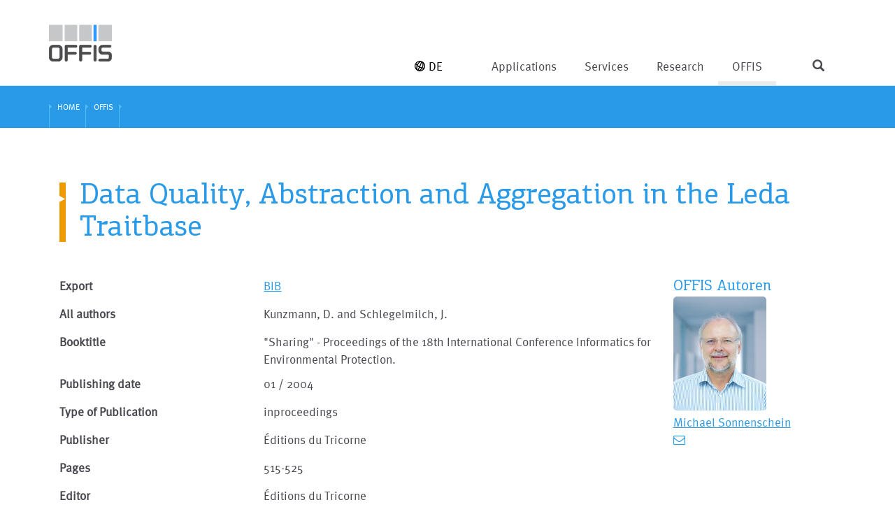

--- FILE ---
content_type: text/html; charset=utf-8
request_url: https://www.offis.de/en/offis/publication/data-quality-abstraction-and-aggregation-in-the-leda-traitbase-1.html
body_size: 9352
content:
<!DOCTYPE html>
<html lang="en" dir="ltr" class="no-js">
	<head> <base href="https://www.offis.de"> <meta http-equiv="X-UA-Compatible" content="IE=edge,chrome=1"> <meta charset="utf-8">
		<!--
	TYPO3 by CASE ONE GmbH, Oldenburg.
	This website is powered by TYPO3 - inspiring people to share!
	TYPO3 is a free open source Content Management Framework initially created by Kasper Skaarhoj and licensed under GNU/GPL.
	TYPO3 is copyright 1998-2026 of Kasper Skaarhoj. Extensions are copyright of their respective owners.
	Information and contribution at https://typo3.org/
-->
		 <link rel="icon" href="/typo3conf/ext/offis/Resources/Public/Icons/favicon.ico" type="image/vnd.microsoft.icon">
		<meta name="viewport" content="width=device-width,minimum-scale=1,maximum-scale=1.0">
		<meta name="robots" content="index,follow,noodp,noydir">
		<meta name="description" content="OFFIS betreibt anwendungsorientierte Forschungs- und Entwicklungsarbeit in den Informations- und Kommunikationstechnologien mit Schwerpunkten in den Themenbereichen Energie, Gesundheit und Verkehr.">
		<meta name="author" content="OFFIS e.V.">
		<meta name="keywords" content="Institut, Informatik, OFFIS, Oldenburg, Forschung- und Entwicklung, Innovationen, Informations- und Kommunikationstechnologie, IKT, ICT, Energie, Gesundheit, Verkehr, Technologietransfer, Forschungsprojekte"> <meta property="og:image" content="https://www.offis.de/typo3conf/ext/offis/Resources/Public/Images/logo-offis.svg"> <meta property="og:site_name" content="OFFIS e.V.">
		<meta name="twitter:card" content="summary">
		<meta name="google" content="notranslate">
		<meta name="apple-mobile-web-app-capable" content="no"> <link rel="stylesheet" href="/typo3conf/ext/offis/Resources/Public/Css/Libs/jquery-ui.min.css?1695628917" media="all"> <link rel="stylesheet" href="/typo3conf/ext/offis/Resources/Public/Css/Libs/bootstrap.min.css?1695628917" media="all"> <link rel="stylesheet" href="/typo3conf/ext/offis/Resources/Public/Css/Libs/font-awesome.min.css?1695628917" media="all"> <link rel="stylesheet" href="/typo3conf/ext/offis/Resources/Public/Css/Libs/academicons.min.css?1695628916" media="all"> <link rel="stylesheet" href="/typo3conf/ext/offis/Resources/Public/Css/Libs/dlmenu.css?1695628917" media="all"> <link rel="stylesheet" href="/typo3conf/ext/offis/Resources/Public/Css/Libs/shariff.min.css?1695628918" media="all"> <link rel="stylesheet" href="/typo3conf/ext/offis/Resources/Public/Css/Libs/slick.css?1695628918" media="all"> <link rel="stylesheet" href="/typo3conf/ext/offis/Resources/Public/Css/Libs/slick-theme.css?1695628918" media="all"> <link rel="stylesheet" href="/typo3conf/ext/offis/Resources/Public/Css/Fancybox/jquery.fancybox.css?1695628912" media="all"> <link rel="stylesheet" href="/typo3conf/ext/offis/Resources/Public/Css/Libs/multi-select.css?1695628917" media="all"> <link rel="stylesheet" href="/typo3conf/ext/offis/Resources/Public/Css/Libs/dataTables.bootstrap.min.css?1695628917" media="all"> <link rel="stylesheet" href="/typo3conf/ext/offis/Resources/Public/Css/Libs/buttons.dataTables.min.css?1695628917" media="all"> <link rel="stylesheet" href="/typo3conf/ext/offis/Resources/Public/Css/offisFonts.css?1695628918" media="all"> <link rel="stylesheet" href="/typo3conf/ext/offis/Resources/Public/Css/offisDefault.css?1760509529" media="all"> <link rel="stylesheet" href="/typo3conf/ext/offis/Resources/Public/Css/offisResponsive.css?1700734760" media="all"> <link rel="stylesheet" href="/typo3conf/ext/offis/Resources/Public/Css/offisPrint.css?1695628918" media="all"> <link rel="stylesheet" href="/typo3conf/ext/ke_search/Resources/Public/Css/ke_search_pi1.css?1747033541" media="all">
		<script src="/typo3conf/ext/offis/Resources/Public/JavaScript/Libs/jquery-1.12.4.min.js?1695628948"></script>
		<script src="/typo3conf/ext/offis/Resources/Public/JavaScript/Libs/jquery-ui.min.js?1695628949"></script>
		<script src="/typo3conf/ext/offis/Resources/Public/JavaScript/Libs/modernizrDlmenu.js?1695628950"></script>
		<script src="/typo3conf/ext/offis/Resources/Public/JavaScript/Libs/windowsphone-viewportfix.min.js?1695628961"></script>
		<title>Publication OFFIS</title>
		<link rel="icon" sizes="16x16 32x32 64x64" href="/typo3conf/ext/offis/Resources/Public/Icons/favicon.ico"><link rel="icon" type="image/png" href="/typo3conf/ext/offis/Resources/Public/Icons/favicon-192.png" sizes="192x192"><link rel="icon" type="image/png" href="/typo3conf/ext/offis/Resources/Public/Icons/favicon-160.png" sizes="160x160"><link rel="icon" type="image/png" href="/typo3conf/ext/offis/Resources/Public/Icons/favicon-96.png" sizes="96x96"><link rel="icon" type="image/png" href="/typo3conf/ext/offis/Resources/Public/Icons/favicon-64.png" sizes="64x64"><link rel="icon" type="image/png" href="/typo3conf/ext/offis/Resources/Public/Icons/favicon-32.png" sizes="32x32"><link rel="icon" type="image/png" href="/typo3conf/ext/offis/Resources/Public/Icons/favicon-16.png" sizes="16x16"><link rel="apple-touch-icon" href="/typo3conf/ext/offis/Resources/Public/Icons/favicon-57.png"><link rel="apple-touch-icon" sizes="114x114" href="/typo3conf/ext/offis/Resources/Public/Icons/favicon-114.png"><link rel="apple-touch-icon" sizes="72x72" href="/typo3conf/ext/offis/Resources/Public/Icons/favicon-72.png"><link rel="apple-touch-icon" sizes="144x144" href="/typo3conf/ext/offis/Resources/Public/Icons/favicon-144.png"><link rel="apple-touch-icon" sizes="60x60" href="/typo3conf/ext/offis/Resources/Public/Icons/favicon-60.png"><link rel="apple-touch-icon" sizes="120x120" href="/typo3conf/ext/offis/Resources/Public/Icons/favicon-120.png"><link rel="apple-touch-icon" sizes="76x76" href="/typo3conf/ext/offis/Resources/Public/Icons/favicon-76.png"><link rel="apple-touch-icon" sizes="152x152" href="/typo3conf/ext/offis/Resources/Public/Icons/favicon-152.png"><link rel="apple-touch-icon" sizes="180x180" href="/typo3conf/ext/offis/Resources/Public/Icons/favicon-180.png">
		<meta name="msapplication-TileColor" content="#FFFFFF">
		<meta name="msapplication-TileImage" content="/typo3conf/ext/offis/Resources/Public/Icons/favicon-144.png">
		<meta name="msapplication-config" content="{$page.favicon.browserconfig}">
		<script>
  var _paq = window._paq = window._paq || [];
  /* tracker methods like "setCustomDimension" should be called before "trackPageView" */
  _paq.push(["setDoNotTrack", true]);
  _paq.push(["disableCookies"]);
  _paq.push(['trackPageView']);
  _paq.push(['enableLinkTracking']);
  (function() {
    var u="//www.offis.de/matomo/";
    _paq.push(['setTrackerUrl', u+'matomo.php']);
    _paq.push(['setSiteId', '1']);
    var d=document, g=d.createElement('script'), s=d.getElementsByTagName('script')[0];
    g.async=true; g.src=u+'matomo.js'; s.parentNode.insertBefore(g,s);
  })();
</script>
		 <link rel="canonical" href="https://www.offis.de/en/offis/publication/data-quality-abstraction-and-aggregation-in-the-leda-traitbase-1.html"> <link rel="alternate" hreflang="de-DE" href="https://www.offis.de/offis/publikation/data-quality-abstraction-and-aggregation-in-the-leda-traitbase-1.html"> <link rel="alternate" hreflang="en-US" href="https://www.offis.de/en/offis/publication/data-quality-abstraction-and-aggregation-in-the-leda-traitbase-1.html"> <link rel="alternate" hreflang="x-default" href="https://www.offis.de/offis/publikation/data-quality-abstraction-and-aggregation-in-the-leda-traitbase-1.html"> </head>
	<body id="pageID-77" > <noscript>
			<div class="alert alert-warning" aria="alert">
				<div class="message-noscript">
					<div class="alert-header">
						<h4 class="alert-title text-warning"> <span class="glyphicon glyphicon-warning-sign"></span>&nbsp;Your browser does not support JavaScript! </h4>
						 </div>
					<div class="alert-body">
						<p> To use all the features of this page, you need JavaScript!&lt;br&gt; Please update your browser or enable JavaScript in your settings. </p>
						 </div>
					 </div>
				 </div>
			 </noscript>
		<div id="stage">
			<div class="shadow"></div>
			<div id="headerArea">
				<div id="searchArea">
					<div id="searchContainer" class="container">
						<form method="get" id="xajax_form_kesearch_pi1" name="form_kesearch_pi1" action="/en/general.html" > <fieldset class="kesearch_searchbox"> <input type="hidden" name="id" value="13">
								<div class="kesearchbox"> <input type="text" id="ke_search_sword" class="inputSearch" name="tx_kesearch_pi1[sword]" autocomplete="off" value="" placeholder="Suchbegriff" onfocus="if (this.value == 'Suchbegriff') {this.value=''}"> <button onclick="document.getElementById('pagenumber').value=1; document.getElementById('xajax_form_kesearch_pi1').submit();"><span class="fa fa-angle-right"></span></button> </div>
								 <input id="kesearchpagenumber" type="hidden" name="tx_kesearch_pi1[page]" value="1"> <input id="resetFilters" type="hidden" name="tx_kesearch_pi1[resetFilters]" value="0"> <input id="sortByField" type="hidden" name="tx_kesearch_pi1[sortByField]" value=""> <input id="sortByDir" type="hidden" name="tx_kesearch_pi1[sortByDir]" value=""> </fieldset> </form>
						 </div>
					 </div>
				<div id="navigationArea">
					<div id="navigationContainer" class="container">
						<div class="row">
							<div id="headerContainer" class="container"> <a class="logoLink" rel="nofollow" href="https://www.offis.de/en/index.html"> <img src="/typo3conf/ext/offis/Resources/Public/Images/logo-offis.svg" height="53" width="90"> </a>
								<div class="headerIcons visible-xs"> <ul id="language_menu" class="list-inline"><li><a href="/offis/publikation/data-quality-abstraction-and-aggregation-in-the-leda-traitbase-1.html"><svg version="1.1" class="icon-globus" xmlns="http://www.w3.org/2000/svg" xmlns:xlink="http://www.w3.org/1999/xlink" x="0px" y="0px" viewBox="0 0 42 42" style="enable-background:new 0 0 42 42;" xml:space="preserve">
													<path class="st0" d="M40.6,13.4c-2-5.2-6-9.4-11.1-11.6C26.8,0.6,23.9,0,21,0C12.7,0,5.2,4.9,1.8,12.5c-4.7,10.6,0.1,23,10.7,27.7C15.2,41.4,18,42,21,42c8.3,0,15.9-4.9,19.2-12.5C42.5,24.4,42.6,18.7,40.6,13.4z M37.2,14.8c1.6,4.1,1.5,8.5-0.1,12.6c-1.6-0.1-3.2-0.2-4.8-0.5l0.3-0.7c2.2-5,3.2-10.1,2.7-14.6l0-0.3C36.1,12.4,36.7,13.5,37.2,14.8z M26.1,4.7h0.2l-7.7,17.3c-2.3-1.3-4.3-2.7-6.1-4.2l0.2-0.6C15.9,10,21.5,4.7,26.1,4.7z M17.1,25.4l-4.6,10.4c-1.2-1.2-2-3.2-2.2-5.7c-0.3-2.6,0.1-5.6,0.9-8.6C12.9,22.9,14.9,24.2,17.1,25.4z M15.9,37.3h-0.2L20.3,27c2.1,0.9,4.2,1.7,6.5,2.3C23.6,34.1,19.4,37.3,15.9,37.3z M21.8,23.7l7.7-17.4c1.2,1.2,1.9,3.2,2.2,5.7c0.4,3.9-0.5,8.4-2.4,12.8l-0.7,1.4C26.3,25.5,24,24.7,21.8,23.7z M18.5,3.8c-3.4,2.5-6.6,6.4-8.9,11.3c-1.2-1.4-2.2-2.8-2.8-4.2C9.6,7.1,13.8,4.5,18.5,3.8z M4.8,14.7c0.9,1.4,2,2.7,3.3,4.1c-1.4,4-1.9,8.1-1.6,11.6l0,0.3C3.6,26.1,2.7,20.2,4.8,14.7z M23.4,38.1c2.6-1.8,5.1-4.6,7.1-7.9c1.5,0.3,3.1,0.5,4.7,0.6C32.5,34.8,28.2,37.5,23.4,38.1z"/></svg>DE</a></li></ul> <span class="headerIcon headerIconNavigation swipe-control glyphicon glyphicon-menu-hamburger" aria-hidden="true"></span> <span class="headerIcon headerIconSearch glyphicon glyphicon-search" aria-hidden="true"></span> </div>
									<div id="primNavContainer" class="hidden-xs"> <ul class="primNav firstLevel"><li id="menuitem-5" class="first parent"><a href="/en/applications.html" class="dropdown-toggle pageid5"><span>Applications</span></a>
												<div class="dl-menuwrapper"><ul class="dl-menu dl-menuopen secondLevel"><li id="menuitem-22" class="first parent"><a href="/en/applications/energy.html" class="dropdown-toggle pageid22"><span>Energy</span></a><ul class="dl-submenu thirdLevel"><li id="menuitem-341" class="first active "><a href="/en/applications/energy/distributed-artificial-intelligence.html" class="dropdown-toggle pageid341"><span>Distributed Artificial Intelligence</span></a></li><li id="menuitem-282"><a href="/en/applications/energy/data-integration-and-processing.html"><span>Data Integration and Processing</span></a></li><li id="menuitem-281"><a href="/en/applications/energy/energy-efficient-smart-cities.html"><span>Energy-efficient Smart Cities</span></a></li><li id="menuitem-968"><a href="/en/applications/energy/research-and-innovation-transfer.html"><span>Research and Innovation Transfer</span></a></li><li id="menuitem-926" class="active "><a href="/en/applications/energy/trustworthy-system-operation.html" class="dropdown-toggle pageid926"><span>Trustworthy System Operation</span></a></li><li id="menuitem-279"><a href="/en/applications/energy/standardized-systems-engineering-and-assessment.html"><span>Standardized Systems Engineering and Assessment</span></a></li><li id="menuitem-950" class="last active "><a href="/en/applications/energy/smart-grid-testing.html" class="dropdown-toggle pageid950"><span>Smart Grid Testing</span></a></li></ul></li><li id="menuitem-703" class="parent"><a href="/en/applications/society.html" class="dropdown-toggle pageid703"><span>Society</span></a><ul class="dl-submenu thirdLevel"><li id="menuitem-705" class="first"><a href="/en/applications/society/mixed-reality.html"><span>Mixed Reality</span></a></li><li id="menuitem-707"><a href="/en/applications/society/human-centered-ai.html"><span>Human-Centered AI</span></a></li><li id="menuitem-709"><a href="/en/applications/society/personal-pervasive-computing.html"><span>Personal Pervasive Computing</span></a></li><li id="menuitem-711" class="last active "><a href="/en/applications/society/social-computing.html" class="dropdown-toggle pageid711"><span>Social Computing</span></a></li></ul></li><li id="menuitem-23" class="parent"><a href="/en/applications/health.html" class="dropdown-toggle pageid23"><span>Health</span></a><ul class="dl-submenu thirdLevel"><li id="menuitem-56" class="first active "><a href="/en/applications/health/data-management-and-analysis.html" class="dropdown-toggle pageid56"><span>Data Management and Analysis</span></a></li><li id="menuitem-57"><a href="/en/applications/health/automation-and-integration-technology.html"><span>Automation and Integration Technology</span></a></li><li id="menuitem-647"><a href="/en/applications/health/assistive-technologies-for-care-and-health-professionals.html"><span>Assistive Technologies for Care and Health Professionals</span></a></li><li id="menuitem-299" class="last"><a href="/en/applications/health/biomedical-devices-and-systems.html"><span>Biomedical Devices and Systems</span></a></li></ul></li><li id="menuitem-289" class="parent"><a href="/en/applications/manufacturing.html" class="dropdown-toggle pageid289"><span>Manufacturing</span></a><ul class="dl-submenu thirdLevel"><li id="menuitem-328" class="first"><a href="/en/applications/manufacturing/smart-human-robot-collaboration.html"><span>Smart Human Robot Collaboration</span></a></li><li id="menuitem-329"><a href="/en/applications/manufacturing/manufacturing-operations-management.html"><span>Manufacturing Operations Management</span></a></li><li id="menuitem-330"><a href="/en/applications/manufacturing/distributed-computing-and-communication.html"><span>Distributed Computing and Communication</span></a></li><li id="menuitem-729" class="last"><a href="/en/applications/manufacturing/sustainable-manufacturing-systems.html"><span>Sustainable Manufacturing Systems</span></a></li></ul></li><li id="menuitem-690"><a href="/en/applications/translate-to-english-verkehr-infos.html"><span>Transportation: Info</span></a></li><li id="menuitem-267" class="last parent"><a href="/en/applications/living-labs.html" class="dropdown-toggle pageid267"><span>Living Labs</span></a><ul class="dl-submenu thirdLevel"><li id="menuitem-268" class="first"><a href="/en/applications/living-labs/model-factory.html"><span>Model Factory</span></a></li><li id="menuitem-625"><a href="/en/applications/living-labs/dave.html"><span>DAVE</span></a></li><li id="menuitem-627"><a href="/en/applications/living-labs/life.html"><span>LIFE</span></a></li><li id="menuitem-629"><a href="/en/applications/living-labs/miracle.html"><span>MIRACLE</span></a></li><li id="menuitem-633"><a href="/en/applications/living-labs/ideaal-1.html"><span>IDEAAL</span></a></li><li id="menuitem-635"><a href="/en/applications/living-labs/pflegedienstzentrale.html"><span>Pflegedienstzentrale</span></a></li><li id="menuitem-241"><a href="/en/applications/living-labs/sesa.html"><span>SESA</span></a></li><li id="menuitem-271" class="last"><a href="/en/applications/living-labs/fliegerhorst-air-base-smart-city.html"><span>Fliegerhorst (Air Base) Smart City</span></a></li></ul></li></ul></div>
											</li><li id="menuitem-666" class="parent"><a href="/en/services.html" class="dropdown-toggle pageid666"><span>Services</span></a>
												<div class="dl-menuwrapper"><ul class="dl-menu dl-menuopen secondLevel"><li id="menuitem-668" class="first"><a href="/en/services/contract-research.html"><span>Contract research</span></a></li><li id="menuitem-670"><a href="/en/services/digitalization-consulting.html"><span>Digitalization consulting</span></a></li><li id="menuitem-672"><a href="/en/services/technology-consulting.html"><span>Technology consulting</span></a></li><li id="menuitem-674"><a href="/en/services/technology-training.html"><span>Technology training</span></a></li><li id="menuitem-676" class="last"><a href="/en/services/contract-development.html"><span>Contract development</span></a></li></ul></div>
											</li><li id="menuitem-7" class="parent"><a href="/en/research.html" class="dropdown-toggle pageid7"><span>Research</span></a>
												<div class="dl-menuwrapper"><ul class="dl-menu dl-menuopen secondLevel"><li id="menuitem-579" class="first parent"><a href="/en/research/applied-artificial-intelligence.html" class="dropdown-toggle pageid579"><span>Applied Artificial Intelligence (AAI)</span></a><ul class="dl-submenu thirdLevel"><li id="menuitem-613" class="last"><a href="/en/research/applied-artificial-intelligence/adversarial-resilience-learning-e.html"><span>Adversarial Resilience Learning (E)</span></a></li></ul></li><li id="menuitem-291"><a href="/en/research/architecture-frameworks-af.html"><span>Architecture Frameworks (AF)</span></a></li><li id="menuitem-292"><a href="/en/research/cyber-resilient-architectures-and-security-cras.html"><span>Cyber-Resilient Architectures and Security (CRAS)</span></a></li><li id="menuitem-294"><a href="/en/research/embedded-system-design-esd.html"><span>Embedded System Design (ESD)</span></a></li><li id="menuitem-295"><a href="/en/research/human-machine-cooperation-hmc.html"><span>Human Machine Cooperation (HMC)</span></a></li><li id="menuitem-296"><a href="/en/research/multi-scale-multi-rate-simulation-ms2.html"><span>Multi-Scale Multi-Rate Simulation (MS²)</span></a></li><li id="menuitem-338"><a href="/en/research/sustainability.html"><span>Sustainability</span></a></li><li id="menuitem-297" class="last"><a href="/en/research/safety-relevant-cyber-physical-systems-srcps.html"><span>Safety Relevant Cyber Physical Systems (SRCPS)</span></a></li></ul></div>
											</li><li id="menuitem-2" class="active parent"><a href="/en/offis/about-us.html" class="dropdown-toggle pageid2"><span>OFFIS</span></a>
												<div class="dl-menuwrapper"><ul class="dl-menu dl-menuopen secondLevel"><li id="menuitem-39" class="first parent"><a href="/en/offis/about-us.html" class="dropdown-toggle pageid39"><span>About us</span></a><ul class="dl-submenu thirdLevel"><li id="menuitem-734" class="first active "><a href="/en/offis/about-us/mission-statement-values-and-compliance.html" class="dropdown-toggle pageid734"><span>Mission statement, values and compliance</span></a></li><li id="menuitem-247" class="active "><a href="/en/offis/about-us/organization.html" class="dropdown-toggle pageid247"><span>Organization</span></a></li><li id="menuitem-43"><a href="/en/offis/about-us/offis-memberships.html"><span>OFFIS-Memberships</span></a></li><li id="menuitem-42"><a href="/en/offis/about-us/cooperation-partners.html"><span>Cooperation Partners</span></a></li><li id="menuitem-62"><a href="/en/offis/about-us/society-of-friends.html"><span>Society of Friends</span></a></li><li id="menuitem-964"><a href="/en/offis/about-us/translate-to-english-offis-reconnect-alumni-network.html"><span>OFFIS Re:Connect Alumni Network</span></a></li><li id="menuitem-65"><a href="/en/offis/about-us/spin-offs.html"><span>Spin-offs</span></a></li><li id="menuitem-66"><a href="/en/offis/about-us/history.html"><span>History</span></a></li><li id="menuitem-886" class="last"><a href="/en/offis/about-us/3d-tour.html"><span>3D-Tour</span></a></li></ul></li><li id="menuitem-10" class="parent"><a href="/en/offis/career.html" class="dropdown-toggle pageid10"><span>Career</span></a><ul class="dl-submenu thirdLevel"><li id="menuitem-69" class="last"><a href="/en/offis/career/job-opportunities-for-students.html"><span>Job opportunities for students</span></a></li></ul></li><li id="menuitem-38" class="parent"><a href="/en/offis/news/events.html" class="dropdown-toggle pageid38"><span>News</span></a><ul class="dl-submenu thirdLevel"><li id="menuitem-40" class="last"><a href="/en/offis/news/events.html"><span>Events</span></a></li></ul></li><li id="menuitem-346"><a href="/en/offis/blog.html"><span>Blog</span></a></li><li id="menuitem-3" class="parent"><a href="/en/offis/downloads-and-tools.html" class="dropdown-toggle pageid3"><span>Publishing and Tools</span></a><ul class="dl-submenu thirdLevel"><li id="menuitem-218" class="first"><a href="/en/offis/downloads-and-tools/roadmaps-and-studies.html"><span>Roadmaps and Studies</span></a></li><li id="menuitem-525"><a href="/en/offis/downloads-and-tools/downloads-and-tools-kopie-2.html"><span>Tools and Platforms</span></a></li><li id="menuitem-201"><a href="/en/offis/downloads-and-tools/datawork-offis-journals.html"><span>Datawork | OFFIS Journals</span></a></li><li id="menuitem-200" class="last active "><a href="/en/offis/downloads-and-tools/annual-reports.html" class="dropdown-toggle pageid200"><span>Annual Reports</span></a></li></ul></li><li id="menuitem-52"><a href="/en/offis/publications.html"><span>Publications</span></a></li><li id="menuitem-51"><a href="/en/offis/projects.html"><span>Projects</span></a></li><li id="menuitem-53"><a href="/en/offis/persons.html"><span>Persons</span></a></li><li id="menuitem-6" class="last parent"><a href="/en/offis/contact.html" class="dropdown-toggle pageid6" title="Kontakt Meta"><span>Contact</span></a><ul class="dl-submenu thirdLevel"><li id="menuitem-71" class="last"><a href="/en/offis/contact/directions.html"><span>Directions</span></a></li></ul></li></ul></div>
											</li><li id="menuitem-13" class="last"><a href="/en/general.html" class="pageid13"><span>General</span></a></li></ul> </div>
									<div id="langNavContainer" class="hidden-xs"> <ul id="language_menu" class="list-inline"><li><a href="/offis/publikation/data-quality-abstraction-and-aggregation-in-the-leda-traitbase-1.html"><svg version="1.1" class="icon-globus" xmlns="http://www.w3.org/2000/svg" xmlns:xlink="http://www.w3.org/1999/xlink" x="0px" y="0px" viewBox="0 0 42 42" style="enable-background:new 0 0 42 42;" xml:space="preserve">
														<path class="st0" d="M40.6,13.4c-2-5.2-6-9.4-11.1-11.6C26.8,0.6,23.9,0,21,0C12.7,0,5.2,4.9,1.8,12.5c-4.7,10.6,0.1,23,10.7,27.7C15.2,41.4,18,42,21,42c8.3,0,15.9-4.9,19.2-12.5C42.5,24.4,42.6,18.7,40.6,13.4z M37.2,14.8c1.6,4.1,1.5,8.5-0.1,12.6c-1.6-0.1-3.2-0.2-4.8-0.5l0.3-0.7c2.2-5,3.2-10.1,2.7-14.6l0-0.3C36.1,12.4,36.7,13.5,37.2,14.8z M26.1,4.7h0.2l-7.7,17.3c-2.3-1.3-4.3-2.7-6.1-4.2l0.2-0.6C15.9,10,21.5,4.7,26.1,4.7z M17.1,25.4l-4.6,10.4c-1.2-1.2-2-3.2-2.2-5.7c-0.3-2.6,0.1-5.6,0.9-8.6C12.9,22.9,14.9,24.2,17.1,25.4z M15.9,37.3h-0.2L20.3,27c2.1,0.9,4.2,1.7,6.5,2.3C23.6,34.1,19.4,37.3,15.9,37.3z M21.8,23.7l7.7-17.4c1.2,1.2,1.9,3.2,2.2,5.7c0.4,3.9-0.5,8.4-2.4,12.8l-0.7,1.4C26.3,25.5,24,24.7,21.8,23.7z M18.5,3.8c-3.4,2.5-6.6,6.4-8.9,11.3c-1.2-1.4-2.2-2.8-2.8-4.2C9.6,7.1,13.8,4.5,18.5,3.8z M4.8,14.7c0.9,1.4,2,2.7,3.3,4.1c-1.4,4-1.9,8.1-1.6,11.6l0,0.3C3.6,26.1,2.7,20.2,4.8,14.7z M23.4,38.1c2.6-1.8,5.1-4.6,7.1-7.9c1.5,0.3,3.1,0.5,4.7,0.6C32.5,34.8,28.2,37.5,23.4,38.1z"/></svg>DE</a></li></ul> </div>
										<div class="visible-xs swipe">
											<div class="swipe-menu">
												<div id="primNavXsContainer" class="visible-xs dl-menuwrapper"> <ul class="primNavXs dl-menu dl-menuopen"><li id="menuitem-5" class="first parent"><a href="/en/applications.html" class="dropdown-toggle pageid5"><span>Applications</span></a><ul class="dl-submenu secondLevel"><li id="menuitem-22" class="first parent"><a href="/en/applications/energy.html" class="dropdown-toggle pageid22"><span>Energy</span></a><ul class="dl-submenu thirdLevel"><li id="menuitem-341" class="first parent"><a href="/en/applications/energy/distributed-artificial-intelligence.html" class="dropdown-toggle pageid341"><span>Distributed Artificial Intelligence</span></a><ul class="dl-submenu forthLevel"><li id="menuitem-772" class="first"><a href="/en/applications/energy/distributed-artificial-intelligence/transparency-und-acceptance-of-self-x-systems.html"><span>Transparency und acceptance of self-x-systems</span></a></li><li id="menuitem-816"><a href="/en/applications/energy/distributed-artificial-intelligence/models-for-agent-based-flexibility-management.html"><span>Models for agent-based flexibility management</span></a></li><li id="menuitem-806" class="last"><a href="/en/applications/energy/distributed-artificial-intelligence/open-science-freely-available-and-open-source-scientific-results.html"><span>Open Science – freely available and open source scientific results</span></a></li></ul></li><li id="menuitem-282"><a href="/en/applications/energy/data-integration-and-processing.html"><span>Data Integration and Processing</span></a></li><li id="menuitem-281"><a href="/en/applications/energy/energy-efficient-smart-cities.html"><span>Energy-efficient Smart Cities</span></a></li><li id="menuitem-968"><a href="/en/applications/energy/research-and-innovation-transfer.html"><span>Research and Innovation Transfer</span></a></li><li id="menuitem-926" class="parent"><a href="/en/applications/energy/trustworthy-system-operation.html" class="dropdown-toggle pageid926"><span>Trustworthy System Operation</span></a><ul class="dl-submenu forthLevel"><li id="menuitem-932" class="first"><a href="/en/applications/energy/trustworthy-system-operation/digital-twins.html"><span>Digital Twins</span></a></li><li id="menuitem-934"><a href="/en/applications/energy/trustworthy-system-operation/trust.html"><span>Trust</span></a></li><li id="menuitem-936"><a href="/en/applications/energy/trustworthy-system-operation/nextgen-grid-control.html"><span>NextGen Grid Control</span></a></li><li id="menuitem-938" class="last"><a href="/en/applications/energy/trustworthy-system-operation/grid-control-labor.html"><span>Grid Control Labor</span></a></li></ul></li><li id="menuitem-279"><a href="/en/applications/energy/standardized-systems-engineering-and-assessment.html"><span>Standardized Systems Engineering and Assessment</span></a></li><li id="menuitem-950" class="last parent"><a href="/en/applications/energy/smart-grid-testing.html" class="dropdown-toggle pageid950"><span>Smart Grid Testing</span></a><ul class="dl-submenu forthLevel"><li id="menuitem-952" class="first"><a href="/en/applications/energy/smart-grid-testing/real-time-system.html"><span>Real-time System</span></a></li><li id="menuitem-954"><a href="/en/applications/energy/smart-grid-testing/co-simulation-of-multimodal-energy-systems.html"><span>Co-Simulation of Multimodal Energy Systems</span></a></li><li id="menuitem-956"><a href="/en/applications/energy/smart-grid-testing/flexibility-coordination.html"><span>Flexibility Coordination</span></a></li><li id="menuitem-958"><a href="/en/applications/energy/smart-grid-testing/virtualized-services-in-smart-grids.html"><span>Virtualized Services in Smart Grids</span></a></li><li id="menuitem-960"><a href="/en/applications/energy/smart-grid-testing/holistic-testing-and-validation.html"><span>Holistic Testing and Validation</span></a></li><li id="menuitem-962" class="last"><a href="/en/applications/energy/smart-grid-testing/research-infrastructure.html"><span>Research Infrastructure</span></a></li></ul></li></ul></li><li id="menuitem-703" class="parent"><a href="/en/applications/society.html" class="dropdown-toggle pageid703"><span>Society</span></a><ul class="dl-submenu thirdLevel"><li id="menuitem-705" class="first"><a href="/en/applications/society/mixed-reality.html"><span>Mixed Reality</span></a></li><li id="menuitem-707"><a href="/en/applications/society/human-centered-ai.html"><span>Human-Centered AI</span></a></li><li id="menuitem-709"><a href="/en/applications/society/personal-pervasive-computing.html"><span>Personal Pervasive Computing</span></a></li><li id="menuitem-711" class="last parent"><a href="/en/applications/society/social-computing.html" class="dropdown-toggle pageid711"><span>Social Computing</span></a><ul class="dl-submenu forthLevel"><li id="menuitem-947" class="last"><a href="/en/offis/downloads-and-tools/roadmaps-and-studies-1.html"><span>Studies</span></a></li></ul></li></ul></li><li id="menuitem-23" class="parent"><a href="/en/applications/health.html" class="dropdown-toggle pageid23"><span>Health</span></a><ul class="dl-submenu thirdLevel"><li id="menuitem-56" class="first parent"><a href="/en/applications/health/data-management-and-analysis.html" class="dropdown-toggle pageid56"><span>Data Management and Analysis</span></a><ul class="dl-submenu forthLevel"><li id="menuitem-300" class="first"><a href="/en/applications/health/data-management-and-analysis/health-services-research.html"><span>Health Services Research</span></a></li><li id="menuitem-196"><a href="/en/applications/health/data-management-and-analysis/information-logistics.html"><span>Information Logistics</span></a></li><li id="menuitem-197"><a href="/en/applications/health/data-management-and-analysis/analytical-applications.html"><span>Analytical Applications</span></a></li><li id="menuitem-198" class="last"><a href="/en/applications/health/data-management-and-analysis/data-protection-data-security.html"><span>Data Protection & Data Security</span></a></li></ul></li><li id="menuitem-57"><a href="/en/applications/health/automation-and-integration-technology.html"><span>Automation and Integration Technology</span></a></li><li id="menuitem-647"><a href="/en/applications/health/assistive-technologies-for-care-and-health-professionals.html"><span>Assistive Technologies for Care and Health Professionals</span></a></li><li id="menuitem-299" class="last"><a href="/en/applications/health/biomedical-devices-and-systems.html"><span>Biomedical Devices and Systems</span></a></li></ul></li><li id="menuitem-289" class="parent"><a href="/en/applications/manufacturing.html" class="dropdown-toggle pageid289"><span>Manufacturing</span></a><ul class="dl-submenu thirdLevel"><li id="menuitem-328" class="first"><a href="/en/applications/manufacturing/smart-human-robot-collaboration.html"><span>Smart Human Robot Collaboration</span></a></li><li id="menuitem-329"><a href="/en/applications/manufacturing/manufacturing-operations-management.html"><span>Manufacturing Operations Management</span></a></li><li id="menuitem-330"><a href="/en/applications/manufacturing/distributed-computing-and-communication.html"><span>Distributed Computing and Communication</span></a></li><li id="menuitem-729" class="last"><a href="/en/applications/manufacturing/sustainable-manufacturing-systems.html"><span>Sustainable Manufacturing Systems</span></a></li></ul></li><li id="menuitem-690"><a href="/en/applications/translate-to-english-verkehr-infos.html"><span>Transportation: Info</span></a></li><li id="menuitem-267" class="last parent"><a href="/en/applications/living-labs.html" class="dropdown-toggle pageid267"><span>Living Labs</span></a><ul class="dl-submenu thirdLevel"><li id="menuitem-268" class="first"><a href="/en/applications/living-labs/model-factory.html"><span>Model Factory</span></a></li><li id="menuitem-625"><a href="/en/applications/living-labs/dave.html"><span>DAVE</span></a></li><li id="menuitem-627"><a href="/en/applications/living-labs/life.html"><span>LIFE</span></a></li><li id="menuitem-629"><a href="/en/applications/living-labs/miracle.html"><span>MIRACLE</span></a></li><li id="menuitem-633"><a href="/en/applications/living-labs/ideaal-1.html"><span>IDEAAL</span></a></li><li id="menuitem-635"><a href="/en/applications/living-labs/pflegedienstzentrale.html"><span>Pflegedienstzentrale</span></a></li><li id="menuitem-241"><a href="/en/applications/living-labs/sesa.html"><span>SESA</span></a></li><li id="menuitem-271" class="last"><a href="/en/applications/living-labs/fliegerhorst-air-base-smart-city.html"><span>Fliegerhorst (Air Base) Smart City</span></a></li></ul></li></ul></li><li id="menuitem-666" class="parent"><a href="/en/services.html" class="dropdown-toggle pageid666"><span>Services</span></a><ul class="dl-submenu secondLevel"><li id="menuitem-668" class="first"><a href="/en/services/contract-research.html"><span>Contract research</span></a></li><li id="menuitem-670"><a href="/en/services/digitalization-consulting.html"><span>Digitalization consulting</span></a></li><li id="menuitem-672"><a href="/en/services/technology-consulting.html"><span>Technology consulting</span></a></li><li id="menuitem-674"><a href="/en/services/technology-training.html"><span>Technology training</span></a></li><li id="menuitem-676" class="last"><a href="/en/services/contract-development.html"><span>Contract development</span></a></li></ul></li><li id="menuitem-7" class="parent"><a href="/en/research.html" class="dropdown-toggle pageid7"><span>Research</span></a><ul class="dl-submenu secondLevel"><li id="menuitem-579" class="first parent"><a href="/en/research/applied-artificial-intelligence.html" class="dropdown-toggle pageid579"><span>Applied Artificial Intelligence (AAI)</span></a><ul class="dl-submenu thirdLevel"><li id="menuitem-613" class="last"><a href="/en/research/applied-artificial-intelligence/adversarial-resilience-learning-e.html"><span>Adversarial Resilience Learning (E)</span></a></li></ul></li><li id="menuitem-291"><a href="/en/research/architecture-frameworks-af.html"><span>Architecture Frameworks (AF)</span></a></li><li id="menuitem-292"><a href="/en/research/cyber-resilient-architectures-and-security-cras.html"><span>Cyber-Resilient Architectures and Security (CRAS)</span></a></li><li id="menuitem-294"><a href="/en/research/embedded-system-design-esd.html"><span>Embedded System Design (ESD)</span></a></li><li id="menuitem-295"><a href="/en/research/human-machine-cooperation-hmc.html"><span>Human Machine Cooperation (HMC)</span></a></li><li id="menuitem-296"><a href="/en/research/multi-scale-multi-rate-simulation-ms2.html"><span>Multi-Scale Multi-Rate Simulation (MS²)</span></a></li><li id="menuitem-338"><a href="/en/research/sustainability.html"><span>Sustainability</span></a></li><li id="menuitem-297" class="last"><a href="/en/research/safety-relevant-cyber-physical-systems-srcps.html"><span>Safety Relevant Cyber Physical Systems (SRCPS)</span></a></li></ul></li><li id="menuitem-2" class="last active parent"><a href="/en/offis/about-us.html" class="dropdown-toggle pageid2"><span>OFFIS</span></a><ul class="dl-submenu secondLevel"><li id="menuitem-39" class="first parent"><a href="/en/offis/about-us.html" class="dropdown-toggle pageid39"><span>About us</span></a><ul class="dl-submenu thirdLevel"><li id="menuitem-734" class="first parent"><a href="/en/offis/about-us/mission-statement-values-and-compliance.html" class="dropdown-toggle pageid734"><span>Mission statement, values and compliance</span></a><ul class="dl-submenu forthLevel"><li id="menuitem-740" class="first"><a href="/en/intranet/institutes-management/mission-statement-values-and-compliance-1/principles-and-mission-statement.html"><span>Principles and mission statement</span></a></li><li id="menuitem-738"><a href="/en/intranet/compliance/translate-to-english-diskriminierung-1.html"><span>Diversity and Equality</span></a></li><li id="menuitem-736" class="last"><a href="/en/intranet/compliance/whistleblower-system-1.html"><span>Whistleblower System</span></a></li></ul></li><li id="menuitem-247" class="parent"><a href="/en/offis/about-us/organization.html" class="dropdown-toggle pageid247"><span>Organization</span></a><ul class="dl-submenu forthLevel"><li id="menuitem-248" class="first"><a href="/en/offis/about-us/organization/general-assembly.html"><span>General Assembly</span></a></li><li id="menuitem-63"><a href="/en/offis/about-us/organization/scientific-advisory-council.html"><span>Scientific Advisory Council</span></a></li><li id="menuitem-64" class="last"><a href="/en/offis/about-us/organization/administrative-council.html"><span>Administrative Council</span></a></li></ul></li><li id="menuitem-43"><a href="/en/offis/about-us/offis-memberships.html"><span>OFFIS-Memberships</span></a></li><li id="menuitem-42"><a href="/en/offis/about-us/cooperation-partners.html"><span>Cooperation Partners</span></a></li><li id="menuitem-62"><a href="/en/offis/about-us/society-of-friends.html"><span>Society of Friends</span></a></li><li id="menuitem-964"><a href="/en/offis/about-us/translate-to-english-offis-reconnect-alumni-network.html"><span>OFFIS Re:Connect Alumni Network</span></a></li><li id="menuitem-65"><a href="/en/offis/about-us/spin-offs.html"><span>Spin-offs</span></a></li><li id="menuitem-66"><a href="/en/offis/about-us/history.html"><span>History</span></a></li><li id="menuitem-886" class="last"><a href="/en/offis/about-us/3d-tour.html"><span>3D-Tour</span></a></li></ul></li><li id="menuitem-10" class="parent"><a href="/en/offis/career.html" class="dropdown-toggle pageid10"><span>Career</span></a><ul class="dl-submenu thirdLevel"><li id="menuitem-69" class="last"><a href="/en/offis/career/job-opportunities-for-students.html"><span>Job opportunities for students</span></a></li></ul></li><li id="menuitem-38" class="parent"><a href="/en/offis/news/events.html" class="dropdown-toggle pageid38"><span>News</span></a><ul class="dl-submenu thirdLevel"><li id="menuitem-40" class="last"><a href="/en/offis/news/events.html"><span>Events</span></a></li></ul></li><li id="menuitem-346"><a href="/en/offis/blog.html"><span>Blog</span></a></li><li id="menuitem-3" class="parent"><a href="/en/offis/downloads-and-tools.html" class="dropdown-toggle pageid3"><span>Publishing and Tools</span></a><ul class="dl-submenu thirdLevel"><li id="menuitem-218" class="first"><a href="/en/offis/downloads-and-tools/roadmaps-and-studies.html"><span>Roadmaps and Studies</span></a></li><li id="menuitem-525"><a href="/en/offis/downloads-and-tools/downloads-and-tools-kopie-2.html"><span>Tools and Platforms</span></a></li><li id="menuitem-201"><a href="/en/offis/downloads-and-tools/datawork-offis-journals.html"><span>Datawork | OFFIS Journals</span></a></li><li id="menuitem-200" class="last parent"><a href="/en/offis/downloads-and-tools/annual-reports.html" class="dropdown-toggle pageid200"><span>Annual Reports</span></a><ul class="dl-submenu forthLevel"><li id="menuitem-203" class="last"><a href="/en/offis/downloads-and-tools/annual-reports/archive.html"><span>Archive</span></a></li></ul></li></ul></li><li id="menuitem-52"><a href="/en/offis/publications.html"><span>Publications</span></a></li><li id="menuitem-51"><a href="/en/offis/projects.html"><span>Projects</span></a></li><li id="menuitem-53"><a href="/en/offis/persons.html"><span>Persons</span></a></li><li id="menuitem-6" class="last parent"><a href="/en/offis/contact.html" class="dropdown-toggle pageid6" title="Kontakt Meta"><span>Contact</span></a><ul class="dl-submenu thirdLevel"><li id="menuitem-71" class="last"><a href="/en/offis/contact/directions.html"><span>Directions</span></a></li></ul></li></ul></li></ul> </div>
												 </div>
											 </div>
										 </div>
									 </div>
								 </div>
							 </div>
						 </div>
					<div id="breadcrumbArea">
						<div id="breadcrumbContainer" class="container">
							<div class="breadcrumbContainer"><ol class="breadcrumbNav" itemscope itemtype="http://schema.org/BreadcrumbList"><li class="home" itemprop="itemListElement" itemscope itemtype="http://schema.org/ListItem"><a href="/en/index.html" itemprop="item"><span itemprop="name">Home</span></a><meta itemprop="position" content="0"></li><li itemprop="itemListElement" itemscope itemtype="http://schema.org/ListItem"><a href="/en/offis/about-us.html" target="_self" itemprop="item" title="OFFIS"><span itemprop="name">OFFIS</span></a><meta itemprop="position" content="2"></li></ol></div>
							 </div>
						 </div>
					<!--TYPO3SEARCH_begin-->
					<div id="contentArea" class="oneColumn">
						<div id="contentContainer" class="container">
							<div class="col-1-page">
								<div id="c434" class="frame">
									<div id="publicationViewArea">
										<div id="publicationViewContainer" class="container">
											<h2> Data Quality, Abstraction and Aggregation in the Leda Traitbase </h2>
											<div class="row">
												<div class="col-sm-9">
													<div id="publicationData">
														<div class="row">
															<div class="col-sm-4"> <label>Export</label> </div>
															<div class="col-sm-8"> <a download="bibtex.bib" class="offisDataLinkBib" title="Bibtextexport" target="_blank" href="/en/bibtex.bib?tx_offisdata_publicationsbibtex%5Bpublication%5D=1448&amp;cHash=3ee04fd47149a910caf513e6e565fa55">BIB</a> </div>
															 </div>
														<div class="row">
															<div class="col-sm-4"> <label>All authors</label> </div>
															<div class="col-sm-8"> Kunzmann, D. and Schlegelmilch, J. </div>
															 </div>
														<div class="row">
															<div class="col-sm-4"> <label>Booktitle</label> </div>
															<div class="col-sm-8"> "Sharing" - Proceedings of the 18th International Conference Informatics for Environmental Protection. </div>
															 </div>
														<div class="row">
															<div class="col-sm-4"> <label>Publishing date</label> </div>
															<div class="col-sm-8"> 01 / 2004 </div>
															 </div>
														<div class="row">
															<div class="col-sm-4"> <label>Type of Publication</label> </div>
															<div class="col-sm-8"> inproceedings </div>
															 </div>
														<div class="row">
															<div class="col-sm-4"> <label>Publisher</label> </div>
															<div class="col-sm-8"> Éditions du Tricorne </div>
															 </div>
														<div class="row">
															<div class="col-sm-4"> <label>Pages</label> </div>
															<div class="col-sm-8"> 515-525 </div>
															 </div>
														<div class="row">
															<div class="col-sm-4"> <label>Editor</label> </div>
															<div class="col-sm-8"> Éditions du Tricorne </div>
															 </div>
														 </div>
													 </div>
												<div class="col-sm-3">
													<div class="publicationContactPersons">
														<h4> OFFIS Autoren </h4>
														<div class="offisDataContactPersons"> <a href="/en/offis/person/michael-sonnenschein.html"> <img class="offisDataContactPersonsImage" alt="Michael Sonnenschein" src="/securedl/sdl-eyJ0eXAiOiJKV1QiLCJhbGciOiJIUzI1NiJ9.[base64].uiccVqB1D0ZKA-pcb1Bxt3ZM-ZfdMOW6KV2e7H9c-HA/csm_OFFIS_Professoren_Sonnenschein_Michael_DSC07184_web_ef1ed7126b.jpg" width="133" height="163"> </a>
															<div class="offisDataContactPersonsText"> <a href="/en/offis/person/michael-sonnenschein.html"> Michael Sonnenschein </a><br /> <a class="" href="mailto:Michael.Sonnenschein@offis.de"><i class="fa fa-envelope-o"></i></a> </div>
															 </div>
														 </div>
													 </div>
												 </div>
											 </div>
										 </div>
									 </div>
								 </div>
							 </div>
						 </div>
					<!--TYPO3SEARCH_end-->
					<div id="footerArea">
						<div id="footerContainer" class="container">
							<div id="footerLogoContainer"> <svg version="1.1" id="logo-offis-footer" xmlns="http://www.w3.org/2000/svg" xmlns:xlink="http://www.w3.org/1999/xlink" x="0px" y="0px" viewBox="0 0 186.1 108.7" style="enable-background:new 0 0 186.1 108.7;" xml:space="preserve">
									<style type="text/css">
				   #logo-offis-footer .st0{fill:#FFFFFF;}
			   </style>
									 <g>
										<path class="st0" d="M28,59.4H12.3C5.5,59.4,0,64.7,0,71.2v25.4c0,6.6,5.4,12,11.9,12h16.4c6.6,0,11.9-5.4,11.9-12V71.2 C40.3,64.7,34.8,59.4,28,59.4z M31.4,72.4v23.2c0,2.7-2.2,4.8-4.8,4.8H13.6c-2.6,0-4.7-2.1-4.7-4.8V72.4c0-2.7,2.2-4.8,4.8-4.8 h12.8C29.2,67.6,31.4,69.8,31.4,72.4z"/>
											<path class="st0" d="M80,59.4H50.2c-2,0-3.6,1.5-3.6,3.5v42.1c0,2.1,1.7,3.8,3.8,3.8h1.4c2.1,0,3.8-1.7,3.8-3.8V88.3h22.9 c2.1,0,3.8-1.5,3.8-3.6v-1.1c0-2-1.6-3.6-3.8-3.6H55.6V67.6H80c2.1,0,3.8-1.5,3.8-3.6V63C83.8,60.9,82.2,59.4,80,59.4z"/>
												<path class="st0" d="M137.2,59.4h-1.4c-2.1,0-3.8,1.6-3.8,3.7V105c0,2.1,1.7,3.7,3.8,3.7h1.4c2.1,0,3.8-1.7,3.8-3.7V63.1 C141,61.1,139.3,59.4,137.2,59.4z"/>
													<path class="st0" d="M176.4,79.5h-16.2c-3.3,0-4.8-1.9-4.8-3.8V72c0-2.8,1.9-4.4,5-4.4h20.5c2.1,0,3.8-1.5,3.8-3.6V63 c0-2-1.7-3.6-3.9-3.6h-22.1c-7.9,0-12.2,6.6-12.2,11.2v6.3c0,5.4,4.4,11.3,10.6,11.3c1.3,0,5.5,0,9.6,0c3,0,5.8,0,6.9,0 c3,0,3.6,1.7,3.6,3.2v4c0,0.5-0.1,5-3.6,5H150c-2.2,0-3.8,1.5-3.8,3.6v1.1c0,2.1,1.6,3.6,3.8,3.6H175c6.8,0,11.1-4.7,11.1-12v-6.8 C186.1,83.1,181.2,79.5,176.4,79.5z"/>
														<path class="st0" d="M122.7,59.4H92.9c-2,0-3.6,1.5-3.6,3.5v42.1c0,2.1,1.7,3.8,3.8,3.8h1.4c2.1,0,3.8-1.7,3.8-3.8V88.3h22.9 c2.1,0,3.8-1.5,3.8-3.6v-1.1c0-2-1.6-3.6-3.8-3.6H98.3V67.6h24.4c2.1,0,3.8-1.5,3.8-3.6V63C126.4,60.9,124.8,59.4,122.7,59.4z"/> </g> <rect x="0.1" class="st0" width="40.3" height="49"/> <rect x="132" class="st0" width="8.9" height="49"/> <rect x="46.7" class="st0" width="37.1" height="49"/> <rect x="89.3" class="st0" width="37.1" height="49"/> <rect x="146.4" class="st0" width="39.7" height="49"/> <rect x="185.5" y="102.6" class="st0" width="0.6" height="0.3"/> </svg> </div>
																		<div class="socialMediaButtons"> <a title="facebook" target="_blank" href="https://www.facebook.com/OFFISInformatik"> <i class="fa fa-facebook"></i> </a> <a title="xing" target="_blank" href="https://www.xing.com/companies/offis-institutf%C3%BCrinformatik"> <i class="fa fa-xing"></i> </a> <a title="linkedin" target="_blank" href="https://www.linkedin.com/company/offis-institute-for-information-technology/"> <i class="fa fa-linkedin"></i> </a> <a title="instagram" target="_blank" href="https://www.instagram.com/offis_it/"> <i class="fa fa-instagram"></i> </a> <a title="youtube" target="_blank" href="https://www.youtube.com/@OFFISvideo"> <i class="fa fa-youtube-play"></i> </a> </div>
																		<div id="footerNavContainer"> <a href="/en/privacy.html" title="Privacy">Privacy</a><a href="/en/data-transparency.html" title="Data Transparency">Data Transparency</a><a href="/en/offis/contact.html" title="Contact">Contact</a><a href="/en/legals.html" title="Legals">Legals</a> </div>
																		 </div>
																	<p id="back-top"> <a href="/#top"> <span> <img src="/typo3conf/ext/offis/Resources/Public/Images/icon_oeffner_weiss.svg" height="15" width="29"> </span> </a> </p>
																	 </div>
																 </div>
															<script src="/typo3conf/ext/offis/Resources/Public/JavaScript/Libs/bootstrap.min.js?1695628948"></script>
															<script src="/typo3conf/ext/offis/Resources/Public/JavaScript/Libs/jquery.responsiveimages.min.js?1695628950"></script>
															<script src="/typo3conf/ext/offis/Resources/Public/JavaScript/Libs/jquery.dlmenu.js?1695628949"></script>
															<script src="/typo3conf/ext/offis/Resources/Public/JavaScript/Libs/shariff.min.js?1695628950"></script>
															<script src="/typo3conf/ext/offis/Resources/Public/JavaScript/Libs/slick.min.js?1695628950"></script>
															<script src="/typo3conf/ext/offis/Resources/Public/JavaScript/Libs/jquery.fancybox.pack.js?1695628949"></script>
															<script src="/typo3conf/ext/offis/Resources/Public/JavaScript/Libs/jquery-ias.min.js?1695628949"></script>
															<script src="/typo3conf/ext/offis/Resources/Public/JavaScript/Libs/jquery.quicksearch.js?1695628949"></script>
															<script src="/typo3conf/ext/offis/Resources/Public/JavaScript/Libs/jquery.multi-select.js?1695628949"></script>
															<script src="/typo3conf/ext/offis/Resources/Public/JavaScript/Libs/Validate/jquery.validate.min.js?1695628951"></script>
															<script src="/typo3conf/ext/offis/Resources/Public/JavaScript/Libs/datatables.min.js?1695628948"></script>
															<script src="/typo3conf/ext/offis/Resources/Public/JavaScript/Libs/dataTables.buttons.min.js?1695628948"></script>
															<script src="/typo3conf/ext/offis/Resources/Public/JavaScript/Libs/buttons.print.min.js?1695628948"></script>
															<script src="/typo3conf/ext/offis/Resources/Public/JavaScript/offisDefault.js?1760536419"></script>
															 </body>
														 </html>